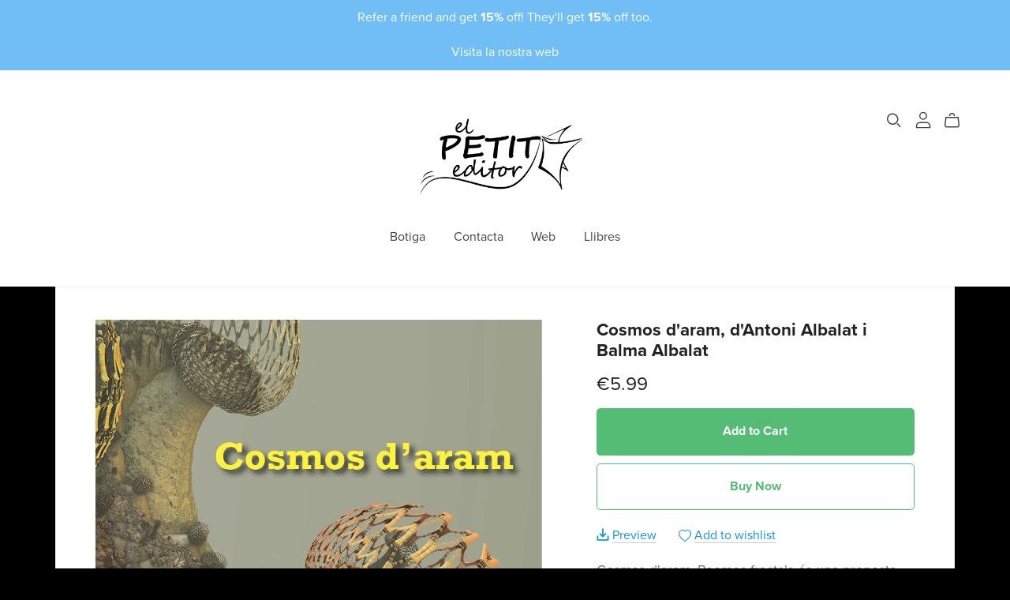

--- FILE ---
content_type: text/html; charset=UTF-8
request_url: https://payhip.com/editorv2_shop_aux/products_are_in_wishlist_ajax?1769146717910
body_size: 294
content:
{"productKeysInWishlist":[],"productKeysAlreadyInBuyerAccount":false,"collabMetaData":{"8zXp":{"hasCollaborators":false}}}